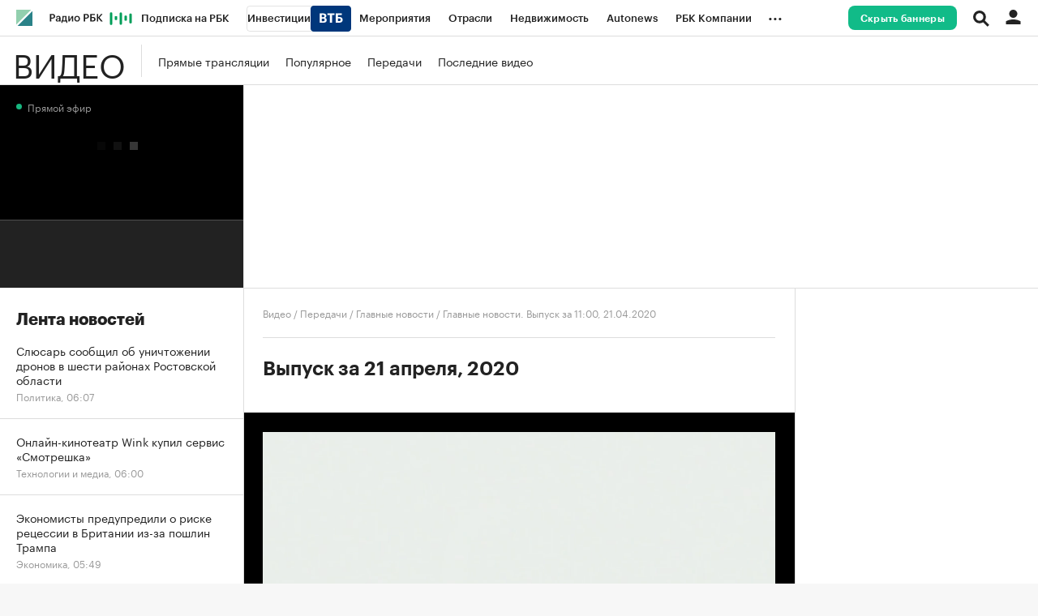

--- FILE ---
content_type: text/css
request_url: https://s.rbk.ru/v5_tv_static/rbctv-5.0.51/styles/build/_main.css
body_size: 10421
content:
@charset "utf-8";.g-page-header{margin:0 -24px;padding:24px}.g-page-title{font:normal 40px/44px GraphikCy-Semibold,'Helvetica CY',Arial,sans-serif;letter-spacing:-.4px;padding-top:32px}.g-page-description{font:normal 15px/24px GraphikCy,'Helvetica CY',Arial,sans-serif;margin-top:12px}.g-page-count{font:normal 13px/16px GraphikCy,'Helvetica CY',Arial,sans-serif;margin-top:16px;color:#999}.g-padding-top-20{padding-top:20px}.g-padding-top-24{padding-top:24px}.g-padding-bottom-30{padding-bottom:30px}@media (max-width:980px){.g-body-bottom-padding:has(.bottom-menu){padding-bottom:60px}}@media (max-width:652px){.g-page-header{margin:0 -20px;padding:20px}.g-page-title{font-size:30px;line-height:32px;letter-spacing:-.3px;padding-top:20px}.g-page-description{margin-top:8px}.g-page-count{margin-top:12px}}.l-window{max-width:1440px}.l-base-tv__gutter{padding:0 24px}@media (max-width:652px){.l-base-tv__gutter{padding:0 20px}}.search_archive__item{display:flex;flex-direction:row;margin:-8px}.search_archive__item__cell{width:33.33%;height:100%;padding:8px}.search_archive__item .m-archive-authors{font-size:11px;margin-top:10px;line-height:12px;display:block;color:#222}.search_archive__item .m-archive-bottom{position:absolute;bottom:0;left:0;display:block}.search_archive__item .m-archive-time{font-family:GraphikCy,'Helvetica CY',Arial,sans-serif;color:#999!important;display:block}.search_archive__item__link{display:inline-block;vertical-align:top;width:100%;height:100%;overflow:hidden;position:relative;color:#222;padding-bottom:30px}.search_archive__item__link:hover{color:#1b8}.search_archive__item__text{position:relative;display:block;white-space:normal;padding:20px 0}.search_archive__item__description{display:block}.search_archive__item__title{font-family:GraphikCy-Semibold,'Helvetica CY',Arial,sans-serif;font-size:15px}.search_archive__item__subtitle{display:block;margin-top:5px;font-size:12px;line-height:16px;color:#999}.search_archive__item__guests,.search_archive__item__persons{font-size:11px;margin-top:10px;line-height:12px;display:block;color:#222}.search_archive__item__guests strong,.search_archive__item__persons strong{font-family:GraphikCy-Semibold,'Helvetica CY',Arial,sans-serif;font-weight:400}.search_archive__item__persons{margin-top:20px}.search_archive__item__image-block{overflow:hidden;display:block;position:relative;height:125px}.search_archive__item__image{display:block;position:absolute;top:0;left:50%;width:275px;margin-left:-137px}.search_archive__item__bottom{position:absolute;bottom:0;left:0;display:block}.search_archive__item__time{font-family:GraphikCy,'Helvetica CY',Arial,sans-serif;color:#999!important;display:block}.search_archive__item_big{position:relative;color:#222;padding:10px 30px 30px 30px;overflow:hidden}.search_archive__item_big:after,.search_archive__item_big:before{content:" ";display:table}.search_archive__item_big:after{clear:both}.search_archive__item_big .g-play:after{top:77%;left:20%}.search_archive__item_big__text{color:#222;display:block;overflow:hidden;height:200px}.search_archive__item_big__text:hover{color:#1b8}.search_archive__item_big__link{color:#222;text-decoration:none;position:relative;display:block;height:100%;overflow:hidden}.search_archive__item_big__link:hover .annunciation_big__text{color:#1b8}.search_archive__item_big__image-block{position:relative;display:block;height:200px;width:325px;overflow:hidden;float:left;margin-right:50px}.search_archive__item_big__image{display:block;max-height:100%}.search_archive__item_big__description{display:block;max-height:194px;margin-top:-3px;font-family:GraphikCy,'Helvetica CY',Arial,sans-serif;overflow:hidden}.search_archive__item_big__title{margin-bottom:5px;display:block;font-family:GraphikCy-Semibold,'Helvetica CY',Arial,sans-serif;font-size:22px;line-height:25px}.search_archive__item_big__guests,.search_archive__item_big__persons{font-size:11px;margin-top:10px;line-height:12px;display:block;color:#222}.search_archive__item_big__guests strong,.search_archive__item_big__persons strong{font-family:GraphikCy-Semibold,'Helvetica CY',Arial,sans-serif;font-weight:400}.search_archive__item_big__persons{margin-top:20px}.search_archive__item_big__subtitle{display:block;font-size:14px;line-height:17px;color:#999}.search_archive__item_big__bottom{position:absolute;bottom:0;left:0;display:block}.search_archive__item_big__time{font-family:GraphikCy,'Helvetica CY',Arial,sans-serif;color:#999!important;display:block}@media (max-width:640px){.search_archive__item{flex-direction:column}.search_archive__item__cell{width:100%;padding:24px 8px;border-top:1px solid #ddd}.search_archive__item__cell:first-child{border-top:none;padding-top:8px}.search_archive__item__link{display:flex;flex-direction:row}.search_archive__item__image-block{flex-shrink:0;width:165px;height:75px;margin-right:15px}.search_archive__item__image{width:100%;left:0;margin-left:0}.search_archive__item__text{padding:0}}.all-programs{margin-top:10px}.all-programs .l-col-33p__inner{padding-right:20px}.all-programs__header{display:block;padding:15px 30px}.all-programs__header:after,.all-programs__header:before{content:" ";display:table}.all-programs__header:after{clear:both}.all-programs__header__title{color:#222;float:left;font-family:GraphikCy,'Helvetica CY',Arial,sans-serif;font-size:13px;line-height:21px;text-transform:uppercase;font-weight:700;letter-spacing:1.2px}.all-programs__header__subtitle{color:#222;float:left;font-family:GraphikCy,'Helvetica CY',Arial,sans-serif;font-size:13px;line-height:21px}a.all-programs__header__title:hover{color:#1b8}.all-programs__header__tab-link{color:#222;font-size:12px;line-height:18px;margin-top:3px;font-family:GraphikCy-Semibold,'Helvetica CY',Arial,sans-serif}.all-programs__header__tab-link.active{background:#dbdbdb}a.all-programs__header__tab-link:hover{color:#1b8}.all-programs__header__all{float:right;font-family:GraphikCy,'Helvetica CY',Arial,sans-serif;color:#999;font-size:12px;line-height:18px;margin-top:2px}.all-programs__header__all:hover{color:#1b8}.all-programs__content{width:100%;padding:10px 30px 30px 30px}.all-programs__item{font-size:0}.all-programs__letter,.all-programs__title{display:inline-block;vertical-align:top;font-size:15px;line-height:26px}.all-programs__letter{width:13%}.all-programs__letter__inner{display:block;padding-right:10px;font-family:GraphikCy-Semibold,'Helvetica CY',Arial,sans-serif;text-transform:uppercase}.all-programs__title{width:87%}.all-programs__title__inner{display:block}.all-programs__title__inner:hover{color:#1b8}.annunciation_no-border{border:none}.annunciation .l-col-33p{float:none;margin-bottom:30px}.annunciation__header{display:block;padding:15px 30px}.annunciation__header:after,.annunciation__header:before{content:" ";display:table}.annunciation__header:after{clear:both}.annunciation__header:after,.annunciation__header:before{content:" ";display:table}.annunciation__header:after{clear:both}.annunciation__header__title{color:#222;float:left;font-family:GraphikCy,'Helvetica CY',Arial,sans-serif;font-size:13px;line-height:21px;text-transform:uppercase;font-weight:700;letter-spacing:1.2px}.annunciation__header__subtitle{color:#222;float:left;font-family:GraphikCy,'Helvetica CY',Arial,sans-serif;font-size:13px;line-height:21px}a.annunciation__header__title:hover{color:#1b8}.annunciation__header__tab-link{color:#222;font-size:12px;line-height:18px;margin-top:3px;font-family:GraphikCy-Semibold,'Helvetica CY',Arial,sans-serif}.annunciation__header__tab-link.active{background:#dbdbdb}a.annunciation__header__tab-link:hover{color:#1b8}.annunciation__header__all{float:right;font-family:GraphikCy,'Helvetica CY',Arial,sans-serif;color:#999;font-size:12px;line-height:18px;margin-top:2px}.annunciation__header__all:hover{color:#1b8}.annunciation__header__link{float:right;font-size:12px;line-height:15px;color:#222}.annunciation__header__link:hover{color:#1b8}.annunciation__inner{overflow:hidden;position:relative}.annunciation__list{position:relative}.annunciation__list-wrap{display:table;table-layout:fixed;position:relative!important;left:0;top:0;height:100%;overflow:hidden;width:100%;margin-bottom:20px}.annunciation__list__link{display:table-cell;vertical-align:top;width:230px;height:100%;overflow:hidden;color:#222;position:relative}.annunciation__list__link__inner{display:block;height:calc(100% - 15px);margin-bottom:15px;padding-left:30px}.annunciation__list__link:hover{color:#1b8}.annunciation__list__text{position:relative;display:table;table-layout:fixed;height:calc(100% - 125px);white-space:normal;padding:20px 0 0}.annunciation__list__views{position:absolute;bottom:-15px;left:0;display:block;font-size:13px;line-height:12px;font-family:GraphikCy,'Helvetica CY',Arial,sans-serif;color:#999}.annunciation__list__number{display:table-cell;padding-right:10px;font-size:15px;line-height:1.2;font-family:GraphikCy-Semibold,'Helvetica CY',Arial,sans-serif;color:#1b8}.annunciation__list__description{display:table-cell;position:relative}.annunciation__list__rubric{font-family:GraphikCy-Semibold,'Helvetica CY',Arial,sans-serif;font-size:15px;line-height:1.2;color:#1b8}.annunciation__list__title{font-size:15px;line-height:1.2;font-family:GraphikCy-Semibold,'Helvetica CY',Arial,sans-serif}.annunciation__list__subtitle{display:block;margin-top:5px;color:#999;font-size:12px;line-height:1.25}.annunciation__list__image-block{overflow:hidden;display:block;position:relative;height:125px}.annunciation__list__image{display:block;position:absolute;top:0;left:50%;width:275px;margin-left:-137px}.annunciation__delta{font-size:7px}.arrows__small .arrows__left{width:33px;height:33px;position:absolute;top:16%;right:0;border:solid 1px #ebe9e9;margin-top:-32px;background:#fff url(//s.rbk.ru/v5_tv_static/rbctv-5.0.51/styles/blocks/arrows/images/left-arrow-normal.svg) no-repeat center center;background-size:8px 14px;cursor:pointer;z-index:10;display:none}.arrows__small .arrows__left:hover{background:#fff url(//s.rbk.ru/v5_tv_static/rbctv-5.0.51/styles/blocks/arrows/images/left-arrow-hover.svg) no-repeat center center;background-size:8px 14px}.arrows__small .arrows__left.disable{background:#fff url(//s.rbk.ru/v5_tv_static/rbctv-5.0.51/styles/blocks/arrows/images/left-arrow-not-active.svg) no-repeat center center;background-size:8px 14px}.arrows__small .arrows__left.disable:hover{background:#fff url(//s.rbk.ru/v5_tv_static/rbctv-5.0.51/styles/blocks/arrows/images/left-arrow-not-active.svg) no-repeat center center;background-size:8px 14px}.arrows__small .arrows__right{width:33px;height:33px;position:absolute;top:16%;right:0;border:solid 1px #ebe9e9;background:#fff url(//s.rbk.ru/v5_tv_static/rbctv-5.0.51/styles/blocks/arrows/images/right-arrow-normal.svg) no-repeat center center;background-size:8px 14px;cursor:pointer;z-index:10;display:none}.arrows__small .arrows__right:hover{background:#fff url(//s.rbk.ru/v5_tv_static/rbctv-5.0.51/styles/blocks/arrows/images/right-arrow-hover.svg) no-repeat center center;background-size:8px 14px}.arrows__small .arrows__right.disable{background:#fff url(//s.rbk.ru/v5_tv_static/rbctv-5.0.51/styles/blocks/arrows/images/right-arrow-not-active.svg) no-repeat center center;background-size:8px 14px}.arrows__small .arrows__right.disable:hover{background:#fff url(//s.rbk.ru/v5_tv_static/rbctv-5.0.51/styles/blocks/arrows/images/right-arrow-not-active.svg) no-repeat center center;background-size:8px 14px}.ask-presenter{font-family:GraphikCy,'Helvetica CY',Arial,sans-serif;font-size:0}.ask-presenter__wrap{padding:40px 245px 60px 245px}.ask-presenter__title{padding:20px 30px 25px 30px;display:block;width:100%;font-weight:700;font-size:16px;line-height:19px;text-align:left}.ask-presenter__list{padding:0 30px 0 30px}.ask-presenter__item{position:relative;padding-right:170px;margin-bottom:20px}.ask-presenter__label{display:block;padding-top:10px;margin-bottom:7px;font-family:GraphikCy,'Helvetica CY',Arial,sans-serif;font-weight:700;font-size:11px;line-height:1}.ask-presenter__text{width:100%;padding:14px 20px;font-family:GraphikCy,'Helvetica CY',Arial,sans-serif;font-size:14px;border:1px solid #ddd;line-height:1.3;outline:0;color:#222}.ask-presenter__text:active,.ask-presenter__text:focus{outline:0}.ask-presenter__message{position:relative;border:1px solid #ddd;height:105px;background:#fff;margin-bottom:20px}.ask-presenter__message-text{height:100%;width:100%;margin:0;padding:14px 19px;font-family:GraphikCy,'Helvetica CY',Arial,sans-serif;font-size:13px;line-height:16px;outline:0;background:0 0;border:none}.ask-presenter__message-text:active,.ask-presenter__message-text:focus{outline:0}.ask-presenter__submit{margin-top:10px;padding:0 30px 0 30px}.ask-presenter__button{width:300px;padding:17px;margin-right:27px;font-size:13px;border:1px solid #ddd;background:0 0;text-align:center;cursor:pointer}.ask-presenter__button:hover{color:#1b8;border:1px solid #1b8}.ask-presenter__done{display:none;height:570px}.ask-presenter__done__wrap{display:inline-block;vertical-align:middle;padding:60px 245px;font-size:0}.ask-presenter__done__wrap-invisible{display:inline-block;vertical-align:middle;width:0;height:100%}.ask-presenter__done__error,.ask-presenter__done__success{display:block;width:100%;font-weight:700;font-size:16px;line-height:19px;text-align:center}.ask-presenter__captcha{display:inline-block;position:absolute;top:30px;right:0;height:44px;cursor:pointer}.ask-presenter__captcha img{max-height:100%}.ask-presenter__captcha__error{display:block;position:absolute;left:1px;right:0;font-size:11px;line-height:1.2;padding:6px 1px;color:#ff524e;bottom:-33%}.ask-presenter #captcha_text-error,.ask-presenter #email-error,.ask-presenter #first_name-error,.ask-presenter #message-error{display:block;position:absolute;left:1px;right:0;font-size:11px;line-height:1.2;padding:6px 1px;color:#ff524e}.ask-presenter #message-error{bottom:-25%}.banner__skyscraper{left:1440px}.bottom-menu{display:none}.bottom-menu .l-window{background-color:transparent}@media (max-width:940px){.bottom-menu{display:block;height:60px;position:fixed;bottom:0;left:0;right:0;z-index:121;background:#fff;box-shadow:0 2px 8px rgba(0,0,0,.05),0 4px 40px rgba(0,0,0,.02),0 4px 24px rgba(0,0,0,.04);border-radius:16px 16px 0 0}.bottom-menu__nav{max-width:940px;min-width:320px;height:100%;display:flex;flex-flow:row nowrap;align-items:center;justify-content:space-around;margin:0 auto;padding:0 20px}.bottom-menu__nav__link{height:100%;display:flex;flex-direction:column;justify-content:flex-end;align-items:center;position:relative;font-size:10px;line-height:12px;padding-bottom:10px;background-repeat:no-repeat;background-position:center 10px;background-size:24px}.bottom-menu__nav__link_home{background-image:url(//s.rbk.ru/v5_tv_static/rbctv-5.0.51/styles/blocks/bottom-menu/images/icon-home.svg)}.bottom-menu__nav__link_home.active{background-image:url(//s.rbk.ru/v5_tv_static/rbctv-5.0.51/styles/blocks/bottom-menu/images/icon-home-active.svg)}.bottom-menu__nav__link_social{background-image:url(//s.rbk.ru/v5_tv_static/rbctv-5.0.51/styles/blocks/bottom-menu/images/icon-social.svg)}.bottom-menu__nav__link_share{background-image:url(//s.rbk.ru/v5_tv_static/rbctv-5.0.51/styles/blocks/bottom-menu/images/icon-share.svg)}.bottom-menu__nav__link_news{background-image:url(//s.rbk.ru/v5_tv_static/rbctv-5.0.51/styles/blocks/bottom-menu/images/icon-list.svg)}.bottom-menu__nav__link_news.active{background-image:url(//s.rbk.ru/v5_tv_static/rbctv-5.0.51/styles/blocks/bottom-menu/images/icon-list-active.svg)}}.breadcrumbs{padding:0}.breadcrumbs__item,.breadcrumbs__link{color:#999}div.datepicker{position:absolute;font-family:Arial,Helvetica,sans-serif;font-size:12px;width:196px;height:147px;cursor:default;top:0;left:0;display:none;z-index:10}.datepickerContainer{background:#121212;position:absolute;top:10px;left:10px}.datepickerBorderT{position:absolute;left:10px;top:0;right:10px;height:10px}.datepickerBorderB{position:absolute;left:10px;bottom:0;right:10px;height:10px}.datepickerBorderL{position:absolute;left:0;bottom:10px;top:10px;width:10px}.datepickerBorderR{position:absolute;right:0;bottom:10px;top:10px;width:10px}.datepickerBorderTL{position:absolute;top:0;left:0;width:10px;height:10px}.datepickerBorderTR{position:absolute;top:0;right:0;width:10px;height:10px}.datepickerBorderBL{position:absolute;bottom:0;left:0;width:10px;height:10px}.datepickerBorderBR{position:absolute;bottom:0;right:0;width:10px;height:10px}.datepickerHidden{display:none}div.datepicker table{border-collapse:collapse}div.datepicker a{color:#eee;text-decoration:none;cursor:default;outline:0}div.datepicker table td{text-align:right;padding:0;margin:0}div.datepicker th{text-align:center;color:#999;font-weight:400}div.datepicker tbody th{text-align:left}div.datepicker tbody a{display:block}.datepickerDays a{width:20px;line-height:16px;height:16px;padding-right:2px}.datepickerMonths a,.datepickerYears a{width:44px;line-height:36px;height:36px;text-align:center}td.datepickerNotInMonth a{color:#666}tbody.datepickerDays td.datepickerSelected{background:#136a9f}tbody.datepickerDays td.datepickerNotInMonth.datepickerSelected{background:#17384d}tbody.datepickerMonths td.datepickerSelected,tbody.datepickerYears td.datepickerSelected{background:#17384d}div.datepicker tbody th{text-align:left}.datepickerSpace div{width:20px}.datepickerGoNext a,.datepickerGoPrev a,.datepickerMonth a{text-align:center;height:20px;line-height:20px}.datepickerGoNext a{float:right;width:20px}.datepickerGoPrev a{float:left;width:20px}table.datepickerViewDays tbody.datepickerMonths,table.datepickerViewDays tbody.datepickerYears{display:none}table.datepickerViewMonths tbody.datepickerDays,table.datepickerViewMonths tbody.datepickerYears,table.datepickerViewMonths tr.datepickerDoW{display:none}table.datepickerViewYears tbody.datepickerDays,table.datepickerViewYears tbody.datepickerMonths,table.datepickerViewYears tr.datepickerDoW{display:none}td.datepickerDisabled a,td.datepickerDisabled.datepickerNotInMonth a{color:#333}td.datepickerSpecial a{background:#700}td.datepickerSpecial.datepickerSelected a{background:#a00}@media (hover:hover) and (pointer:fine){div.datepicker a:hover{color:#88c5eb}div.datepicker td.datepickerNotInMonth a:hover{color:#999}td.datepickerDisabled a:hover{color:#333}}.filter{position:relative;font-size:13px;background:#fff;white-space:normal;padding:15px 20px;vertical-align:middle;border:1px solid #ddd;cursor:pointer}.filter__main{position:relative;width:100%}.filter__point{display:block;font-size:14px;line-height:19px;padding-right:10px}.filter__point:after{content:'';display:block;position:absolute;top:36%;right:-3px;width:8px;height:5px;background:url(//s.rbk.ru/v5_tv_static/rbctv-5.0.51/styles/blocks/filter/images/arrow-menu.svg) no-repeat 0 0;background-size:8px 5px}.filter__list{box-shadow:0 5px 29px 0 rgba(0,0,0,.3);display:none;position:absolute;top:0;left:0;right:0;background:#fff;z-index:1000}.filter__list:after,.filter__list:before{content:" ";display:table}.filter__list:after{clear:both}.filter__list__inner{position:relative;width:100%;height:300px;overflow:hidden}.filter__list__inner>div{overflow-x:hidden}.filter__text{display:block;font-size:14px;line-height:16px;color:#222}.filter__description{display:block;margin-top:3px;font-size:11px;line-height:12px;color:#999}.filter__item{padding:15px 20px;font-size:0;border-bottom:1px solid #ddd}.filter__item:hover{color:#1b8;cursor:pointer}.filter__item:hover .annunciation_broadcast__select__text{color:#1b8}.filter__item:hover .filter__text{color:#1b8}.filter__item.active{background:#1b8;border-bottom:1px solid #1b8}.filter__item.active .filter__description,.filter__item.active .filter__text{color:#fff}.filter__item.active:hover{cursor:default}.filter__item.active:hover .filter__description,.filter__item.active:hover .filter__text{color:#fff}.filter__item.disabled{cursor:default}.filter__item.disabled .filter__text{color:#aaa}.filter__search__text{display:block;position:relative;padding:15px 20px 12px 20px;border-bottom:1px solid #ddd}.filter__search__text:after{content:'';position:absolute;display:block;background:url(//s.rbk.ru/v5_tv_static/rbctv-5.0.51/styles/blocks/filter/images/loupe-grey.svg) no-repeat 0 0;width:16px;height:16px;left:20px;top:50%;margin-top:-8px;background-size:16px 16px}.filter__search__input{line-height:19px;border:none;font-family:GraphikCy,'Helvetica CY',Arial,sans-serif;font-size:13px;padding:0 0 0 25px;height:100%;width:100%;border-radius:0}.filter__search__input::-webkit-input-placeholder{color:#979797}.filter__search__input::-moz-placeholder{color:#979797;opacity:1;-moz-opacity:1;line-height:19px}.filter__search__input:-ms-input-placeholder{color:#979797}.filter__search__input:active,.filter__search__input:focus{outline:0}.filter__search__input-wrap{display:block}.filter__date{box-shadow:0 5px 29px 0 rgba(0,0,0,.3);position:absolute;top:0;right:0;display:none;width:730px;background-color:#fff;z-index:200}.filter__date__top{position:absolute;top:0;left:0;height:50px;z-index:550;border-bottom:1px solid #ddd;width:100%;cursor:auto}.filter__date__next-month,.filter__date__prev-month{position:absolute;left:0;height:50px;border-right:1px solid #ddd;width:50px}.filter__date__next-month:after,.filter__date__prev-month:after{content:'';display:block;position:absolute;left:50%;top:50%;margin:-9px 0 0 -5px;background:url(//s.rbk.ru/v5_tv_static/rbctv-5.0.51/styles/blocks/filter/images/left-arrow-normal.svg) no-repeat 0 0;width:10px;height:19px;background-size:10px 19px}.filter__date__next-month:hover:after,.filter__date__prev-month:hover:after{background:url(//s.rbk.ru/v5_tv_static/rbctv-5.0.51/styles/blocks/filter/images/left-arrow-hover.svg) no-repeat 0 0;background-size:10px 19px}.filter__date__next-month{left:auto;right:0;border-right:0;border-left:1px solid #ddd}.filter__date__next-month:after{background:url(//s.rbk.ru/v5_tv_static/rbctv-5.0.51/styles/blocks/filter/images/right-arrow-normal.svg) no-repeat 0 0;background-size:10px 19px}.filter__date__next-month:hover:after{background:url(//s.rbk.ru/v5_tv_static/rbctv-5.0.51/styles/blocks/filter/images/right-arrow-hover.svg) no-repeat 0 0;background-size:10px 19px}.filter__date__bottom:after,.filter__date__bottom:before{content:" ";display:table}.filter__date__bottom:after{clear:both}.filter__date__period{width:20%;float:left;height:50px;line-height:50px;font-size:14px;text-align:center;color:#222;border:1px solid #ddd;border-bottom-color:#fff;border-right-color:#fff}.filter__date__period:hover{border:1px solid #1b8;color:#1b8}.filter__date__period.active{background-color:#1b8;border:1px solid #1b8;color:#fff}.filter__calendar{margin-bottom:10px}.filter__calendar div.datepicker{width:auto;height:auto}.filter__calendar div.datepicker table{margin:0 auto}.filter__calendar .datepickerContainer{position:relative;left:0;top:0}.filter__calendar .datepickerDays a,.filter__calendar .datepickerMonths a,.filter__calendar .datepickerYears a{width:40px;line-height:40px;height:40px;text-align:center;font-size:18px;padding-right:0;border:1px solid #fff}.filter__calendar .datepickerMonths a,.filter__calendar .datepickerYears a{font-size:14px}.filter__calendar div.datepicker tbody.datepickerDays td.datepickerDisabled a,.filter__calendar div.datepicker tbody.datepickerDays td.datepickerLock a{opacity:.3;color:#222;cursor:default}.filter__calendar div.datepicker a{color:#222}.filter__calendar div.datepicker .datepickerDays a{font-family:GraphikCy,'Helvetica CY',Arial,sans-serif}.filter__calendar .datepickerContainer{background:#fff}.filter__calendar div.datepicker .datepickerSaturday a,.filter__calendar div.datepicker .datepickerSunday a{color:#999}.filter__calendar tbody.datepickerDays td.datepickerSelected{background:#eee}.filter__calendar tbody.datepickerDays td.datepickerSelectedDark{background:#ddd}.filter__calendar tbody.datepickerDays td.datepickerSelected.datepickerNotInMonth{background:#fff}.filter__calendar tbody.datepickerDays td.datepickerSelected a{border:1px solid #ddd}.filter__calendar .datepickerNotInMonth a{display:none}.filter__calendar .datepickerDoW{display:none}.filter__calendar .datepickerSpace{width:30px}.filter__calendar .datepickerMonth a{height:50px;line-height:48px;padding:2px 40px 0 0}.filter__calendar .datepickerGoNext a,.filter__calendar .datepickerGoPrev a{display:none}.filter__calendar .datepickerGoNext{display:none}.filter__calendar div.datepicker tbody th.datepickerMonth a{font-size:20px;font-family:GraphikCy-Semibold,'Helvetica CY',Arial,sans-serif}.filter__calendar div.datepicker tbody th.datepickerMonth{padding-bottom:10px}.filter.active .filter__date,.filter.active .filter__list{display:block}.filter.disabled{cursor:auto}.filter.disabled .filter__date,.filter.disabled .filter__list{display:none!important}.filter.disabled .filter__point{color:#aaa}.header{z-index:21}.header__menu{height:60px;display:flex;align-items:center;padding-left:20px}.header__menu__list{display:flex;flex-direction:row;flex-wrap:nowrap;justify-content:flex-start}.header__menu__link{display:block;font:normal 14px/24px GraphikCy,'Helvetica CY',Arial,sans-serif;color:#222;margin-right:20px;position:relative;white-space:nowrap}@media (hover:hover) and (pointer:fine){.header__menu__link:not(.active):hover{transition:opacity 150ms ease;opacity:.7}}@media (max-width:640px){.header{display:none}}.indicators__wrap{padding:25px 20px 18px;border-bottom:1px solid #ddd;overflow:hidden}.indicators__item{display:table;width:100%;padding:5px 0;font-size:12px;line-height:13px}.indicators__td{display:table-cell}.indicators__subname{overflow:hidden;text-overflow:ellipsis;white-space:nowrap;width:18%;font-family:GraphikCy-Medium,'Helvetica CY',Arial,sans-serif}.indicators__name{overflow:hidden;text-overflow:ellipsis;white-space:nowrap;width:14%}.indicators__name_double{width:32%;padding-right:2px;font-family:GraphikCy-Medium,'Helvetica CY',Arial,sans-serif}.indicators__date{width:14%;color:#999;text-align:right}.indicators__sum{overflow:hidden;text-overflow:ellipsis;white-space:nowrap;width:27%;font-family:GraphikCy-Medium,'Helvetica CY',Arial,sans-serif;text-align:right}.indicators__change{overflow:hidden;text-overflow:ellipsis;white-space:nowrap;width:27%;font-family:GraphikCy-Medium,'Helvetica CY',Arial,sans-serif;text-align:right}.indicators__change_grow{color:#1b8}.indicators__change_fall{color:#f44}.indicators__change_zero{color:#999}.indicators__border{margin:11px 0 13px;border-bottom:1px solid #ddd}@media (hover:hover) and (pointer:fine){.indicators__item:hover{opacity:.7}}.item_popular-promo-block{margin:0 -24px;padding:0 24px;overflow:hidden}.item__image{position:relative;display:block;margin-bottom:8px}.item__image__image{display:block;max-width:100%;overflow:hidden;border-radius:4px}.item__image__lable{position:absolute;display:block;bottom:8px;right:8px;font:normal 10px/12px GraphikCy,'Helvetica CY',Arial,sans-serif;color:#fff;white-space:nowrap;background:rgba(34,34,34,.8);backdrop-filter:blur(8px);border-radius:4px;padding:4px 6px}.item__image__lable__icon{display:inline-block;width:12px;height:12px;vertical-align:top;background:url(//s.rbk.ru/v5_tv_static/rbctv-5.0.51/styles/images/play.svg) no-repeat 0 0;background-size:12px 12px;margin-right:2px}.item__image__lable__icon-live{width:8px;height:8px;background:#00aa70;border-radius:50%;margin-right:4px}.item__info{font:normal 13px/16px GraphikCy,'Helvetica CY',Arial,sans-serif;display:block;margin-top:4px}.item__info__category-wrap,.item__info__date{display:inline-block;vertical-align:top;color:#999}.item__info__dot{width:6px;font-size:13px;line-height:16px;color:#999}.item__info__category{color:#999;white-space:normal}.item__info__category-wrap{white-space:nowrap}.item__title{font:normal 14px/18px GraphikCy-Medium,'Helvetica CY',Arial,sans-serif;display:block}.item-list_padding{padding:0 24px}@media (hover:hover) and (pointer:fine){.item__info__category:hover,.item__title:hover{transition:opacity 150ms ease;opacity:.7}}@media (max-width:940px){.item-list_padding{padding:0 20px}}@media (min-width:653px){.item-list .item{margin-bottom:24px}}@media (max-width:652px){.item{padding-bottom:8px}.item_border{padding-bottom:16px}.item__image{margin-bottom:12px}.item__info{margin-top:8px}.item-list .item{padding-bottom:26px}}.main-block__block{user-select:none}.main-block__slider{position:relative}.main-block__slider .swiper-wrapper{display:flex}.main-block__slider_small .main-block__arrow{top:32px}.main-block__slider:hover .main-block__arrow{display:flex}.main-block__arrow{position:absolute;top:60px;display:none;width:40px;height:40px;background-color:#fff;box-shadow:0 4px 8px rgba(0,0,0,.08);border-radius:50%;justify-content:center;align-items:center;cursor:pointer}.main-block__arrow_prev{left:25px;transform:scale(-1,1)}.main-block__arrow_next{right:25px}.main-block__arrow_disabled{visibility:hidden}@media (max-width:640px){.main-block__slider_small .main-block__arrow{top:23px}.main-block__arrow{top:65px}}.page-header{position:relative;font-family:GraphikCy,'Helvetica CY',Arial,sans-serif;padding-left:24px;padding-right:24px;background-color:#fff}.page-header:after,.page-header:before{content:" ";display:table}.page-header:after{clear:both}.page-header__title{display:inline-block;vertical-align:top}.page-header__filter{position:relative;float:right;margin-left:15px;width:195px}.page-header__filter .filter__point{max-width:150px;overflow:hidden;white-space:nowrap;text-overflow:ellipsis}.preloader{position:relative;width:180px;height:22px;margin:20px auto}.preloader__fallback{display:none;text-align:center;font-size:11px;color:#5d5d5d;line-height:22px}.preloader__item{position:absolute;top:0;background-color:#00a786;width:22px;height:22px;animation-name:bounce_preloader;animation-duration:2.67s;animation-iteration-count:infinite;animation-direction:normal;transform:scale(.3);border-radius:14px}.preloader__item-1{left:0;animation-delay:70ms}.preloader__item-2{left:22px;animation-delay:.33s}.preloader__item-3{left:45px;animation-delay:.6s}.preloader__item-4{left:67px;animation-delay:.87s}.preloader__item-5{left:90px;animation-delay:1.13s}.preloader__item-6{left:112px;animation-delay:1.4s}.preloader__item-7{left:135px;animation-delay:1.67s}.preloader__item-8{left:157px;animation-delay:1.93s}@keyframes bounce_preloader{0%{transform:scale(1);background-color:#00a786}100%{transform:scale(.3);background-color:#f9f8f8}}.ptabs{margin-top:24px}.ptabs__inner{position:relative;height:100%}.ptabs__scroll{position:relative;overflow-y:hidden;overflow-x:auto;font-size:0;height:100%;-ms-overflow-style:none}.ptabs__scroll::-webkit-scrollbar{display:none}.ptabs__scroll-inner{display:inline-block;vertical-align:top;white-space:nowrap;min-width:100%;height:100%;font-size:0}.ptabs__scroll-inner:after{display:block;border-bottom:1px solid #eaeaea;content:''}.ptabs__list{margin-right:-16px}.ptabs__item{position:relative;display:inline-block;vertical-align:top;white-space:nowrap;margin:0 16px 0 0;font-size:15px;line-height:1.33333333}.ptabs__item.active .ptabs__link{border-bottom-color:#08a06a;cursor:default}.ptabs__link{display:block;margin:0 0 -1px;padding:0 0 14px;color:#767676;border-bottom:2px solid transparent}.ptabs__panes{position:relative;margin-top:36px}.ptabs__pane{position:absolute;top:-99999px}.ptabs__pane.active{position:relative;top:0}.ptabs_dark .ptabs__scroll-inner:after{border-bottom-color:rgba(255,255,255,.25)}.ptabs_dark .ptabs__item.active .ptabs__link{color:#fff}.ptabs_dark .ptabs__link{color:rgba(255,255,255,.45)}@media (hover:hover) and (pointer:fine){.ptabs__item:not(.active) .ptabs__link:hover{color:#444}.ptabs_dark .ptabs__item:not(.active) .ptabs__link:hover{color:rgba(255,255,255,.8)}}@media (max-width:640px){.ptabs{margin-top:20px}.ptabs__panes{margin-top:28px}}.search__wrap{padding:12px 20px;border-radius:8px;background-color:#f5f5f5}.search__form{display:flex;justify-content:space-between;align-items:center}.search__input{height:100%;width:100%;padding:0;font-family:GraphikCy,'Helvetica CY',Arial,sans-serif;line-height:1;border:none;border-radius:0;background:#fff;-webkit-appearance:none;-moz-appearance:none;appearance:none;outline:0;color:#222;height:auto;font-size:14px;line-height:24px!important;background-color:transparent}.search__input:active,.search__input:focus{outline:0}.search__input:-webkit-autofill,.search__input:-webkit-autofill:focus,.search__input:-webkit-autofill:hover{-webkit-text-fill-color:#222;-webkit-box-shadow:inset 0 0 0 9999px #fff!important}.search__input::-webkit-input-placeholder{color:#999}.search__input::-moz-placeholder{color:#999;opacity:1;-moz-opacity:1;line-height:14px}.search__input:-ms-input-placeholder{color:#999}.search__button{padding:0;font-family:GraphikCy,'Helvetica CY',Arial,sans-serif;border:none;border-radius:0;background:0 0;outline:0;-webkit-appearance:none;-moz-appearance:none;appearance:none;cursor:pointer;float:right;width:14px;height:14px;margin:4px 0 0 25px;background:url(//s.rbk.ru/v5_tv_static/rbctv-5.0.51/styles/blocks/search/images/loupe.svg) no-repeat;background-size:14px 14px;font-size:0;z-index:2}.search__button::-moz-focus-inner{border:0}.simple-slider{display:flex;padding:24px 0}.simple-slider .swiper-wrapper{display:flex}.simple-slider__item{display:flex;flex-direction:column;width:308px}.simple-slider__image{width:100%;height:172px;object-fit:cover}.simple-slider__image-wrap{position:relative;border-radius:4px;overflow:hidden;display:flex;margin-bottom:12px}.simple-slider__image__lable{position:absolute;display:block;bottom:8px;right:8px;font:normal 10px/12px GraphikCy,'Helvetica CY',Arial,sans-serif;color:#fff;white-space:nowrap;background:rgba(34,34,34,.8);backdrop-filter:blur(8px);border-radius:4px;padding:4px 6px}.simple-slider__image__lable__icon{display:inline-block;width:12px;height:12px;vertical-align:top;background:url(//s.rbk.ru/v5_tv_static/rbctv-5.0.51/styles/images/play.svg) no-repeat 0 0;background-size:12px 12px;margin-right:2px}.simple-slider__image__lable__icon-live{width:8px;height:8px;background:#00aa70;border-radius:50%;margin-right:4px}.simple-slider__title{font:normal 14px/18px GraphikCy-Medium,'Helvetica CY',Arial,sans-serif;margin-bottom:4px}.simple-slider__category{font-size:13px;line-height:16px;color:#999}@media (max-width:640px){.simple-slider__title{font-family:GraphikCy,'Helvetica CY',Arial,sans-serif}.simple-slider__category{font-size:12px}}.television__video{position:relative;z-index:2;background:#353535;cursor:pointer}.television__bg{width:100%;height:100%}.television__bg.active{display:none}.television__bg__img{width:100%;height:100%}.television__bg__title{position:absolute;top:20px;left:20px;color:#fff}.television__bg__fade{width:100%;height:100%;position:absolute;top:0;left:0;background:rgba(34,34,34,.5)}.television__menu{position:relative}.television__menu__table{display:table;position:relative;width:100%;font-size:0}.television__menu__row{display:table-row}.television__menu__link{display:table-cell;vertical-align:top;width:20%;height:90px;padding:15px 30px 13px;background:#fafafa;color:#222}.television__menu__link.active{background:#cff0e2}.television__menu__subtitle{display:block;min-height:15px;margin-bottom:2px;font-family:GraphikCy-Semibold,'Helvetica CY',Arial,sans-serif;font-size:12px;line-height:14px}.television__menu__title{font-size:14px;line-height:16px;padding-right:4px}.television__menu__time{font-size:11px;line-height:16px;color:#999}.television__error{background:#f84840;position:absolute;top:0;right:0;left:0;bottom:0;color:#fff;text-align:center;padding:200px 10px 0;font-size:20px;line-height:25px}.tvprogram__dateline-wrap{position:relative;border-top:1px solid #ededed}.tvprogram__inner{position:relative;font-size:13px;z-index:1}.tvprogram a[name]{display:inline-block;padding-top:285px;margin-top:-285px;vertical-align:top}.tvprogram__header{z-index:20}.tvprogram__dateline{display:table;width:100%;border-bottom:1px solid #ededed;font-size:13px;background-color:#fff;box-shadow:0 10px 20px rgba(0,0,0,.07)}.tvprogram__dateline__item{display:table-cell;width:14.28571429%;text-align:center;vertical-align:middle;padding:12px;border-left:1px solid #ededed;cursor:pointer;white-space:nowrap}.tvprogram__dateline__item:first-child{border-left:0}.tvprogram__dateline__item.active{color:#fff;background-color:#1b8;cursor:auto}.tvprogram__dateline__item.active .tvprogram__dateline__date,.tvprogram__dateline__item.active .tvprogram__dateline__dayname{color:#fff}.tvprogram__dateline__item.disabled{cursor:auto}.tvprogram__dateline__item.disabled .tvprogram__dateline__date,.tvprogram__dateline__item.disabled .tvprogram__dateline__dayname{color:#eee}.tvprogram__dateline__date{display:block;font-size:20px;color:#222}.tvprogram__dateline__dayname{display:inline-block;margin-top:5px;font-size:12px;color:#999}.tvprogram__error{padding:100px 0;text-align:center}.tvprogram__notfind{display:block;text-align:center;margin:50px 0;line-height:27px;font-size:18px;font-family:GraphikCy-Semibold,'Helvetica CY',Arial,sans-serif}.tvprogram__notfind__link{color:#1b8}.tvprogram__notfind__link:hover{color:#222}.tvprogram__list{width:100%;font-size:0}.tvprogram__list .preloader{margin-top:100px;margin-bottom:700px}.tvprogram__head{position:relative;padding:24px 24px 15px;color:#222;font-size:19px;font-family:GraphikCy-Semibold,'Helvetica CY',Arial,sans-serif}.tvprogram__head__text{z-index:2;position:relative;display:inline}.tvprogram__head__border{display:block;margin:0 -20px 35px -30px;border-top:1px solid #ededed}.tvprogram__head.past{background-color:#f9f9f9}.tvprogram__head.first{border-top:0;padding-top:15px;margin-top:0}.tvprogram__head.past+.tvprogram__item:not(.past){overflow:visible}.tvprogram__head.past+.tvprogram__item:not(.past):before{content:"";display:block;position:absolute;height:69px;top:-69px;left:0;width:100%;background-color:#fff;z-index:1}.tvprogram__item.past+.tvprogram__head:not(.past){padding-top:0;margin-top:25px}.tvprogram__item.past+.tvprogram__head:not(.past):before{content:"";display:block;position:absolute;height:25px;top:-25px;left:0;width:100%;background-color:#f9f9f9}.tvprogram__item{position:relative;display:block;width:100%;overflow:hidden;padding:16px 0}.tvprogram__item__time{float:left;width:95px;padding:0 15px 0 24px;font-size:14px;line-height:22px;text-align:left}.tvprogram__item__time-text{text-align:right;width:35px;display:block}.tvprogram__item__time__now{display:none;font-size:12px;margin-top:10px;text-align:left;line-height:12px;color:#1b8}.tvprogram__item__release{display:block;margin-left:95px;padding-right:30px}.tvprogram__item__release__name{display:block;font-size:18px;line-height:22px;color:#4a4a4a}.tvprogram__item__release__desc{display:block;max-width:320px;margin-top:8px;font-size:13px;line-height:14px;color:#828282}.tvprogram__item__release__desc p{font-size:13px;line-height:19.5px;margin-bottom:16.25px}.tvprogram__item__release__desc b,.tvprogram__item__release__desc strong{font-weight:700}.tvprogram__item__release__desc em,.tvprogram__item__release__desc i{font-style:italic}.tvprogram__item__release__desc ul{margin:0 0 13px 19.5px}.tvprogram__item__release__desc ul li{margin:0 0 5.2px 0;list-style:disc}.tvprogram__item__release__desc ol{margin:0 0 13px 19.5px}.tvprogram__item__release__desc ol li{margin:0 0 5.2px 0;list-style:decimal}.tvprogram__item__release__desc h2,.tvprogram__item__release__desc h3,.tvprogram__item__release__desc h4,.tvprogram__item__release__desc h5,.tvprogram__item__release__desc h6{margin:15.6px 0 6.5px;text-align:center;font-size:15.6px;font-weight:700;line-height:20.8px}.tvprogram__item__release__desc h2:after,.tvprogram__item__release__desc h3:after,.tvprogram__item__release__desc h4:after,.tvprogram__item__release__desc h5:after,.tvprogram__item__release__desc h6:after{display:block;content:'';width:40px;margin:19.5px auto 16.9px auto;border-bottom:1px solid}.tvprogram__item__release__desc a{color:#1b8;text-decoration:none}.tvprogram__item__release__desc a:hover{color:#222}.tvprogram__item__release__desc blockquote{padding:16.25px 0 16.25px 20.8px;margin-bottom:7.8px;position:relative;font-size:16.9px;font-family:GraphikCy,'Helvetica CY',Arial,sans-serif;font-weight:700;line-height:19.5px}.tvprogram__item__release__desc blockquote:before{content:'\00AB';display:inline;font-size:65px;color:#1b8;position:absolute;top:19.5px;left:-26px;font-family:GraphikCy,'Helvetica CY',Arial,sans-serif}.tvprogram__item__release__desc blockquote *{font-size:16.9px;font-family:GraphikCy,'Helvetica CY',Arial,sans-serif;font-weight:700;line-height:19.5px}.tvprogram__item__release__link{display:inline-block;margin-left:20px;font-size:13px;color:#1b8}.tvprogram__item.active{background-color:#f1fefa}.tvprogram__item.active .tvprogram__item__time{color:#1b8}.tvprogram__item.active .tvprogram__item__time__now{display:inline-block}.tvprogram__item.active .tvprogram__item__release__name{color:#1b8}.tvprogram__item.past{background-color:#f9f9f9}.tvprogram__item.past .tvprogram__item__time{color:#4a4a4a}.tvprogram__item.past .tvprogram__item__release__name{color:#4a4a4a}.tvprogram__item.past .tvprogram__item__release__desc{color:#828282}.video-block__header{width:100%}.video-block__header__group{font-size:0;padding-bottom:24px;white-space:nowrap;border-top:1px solid #ddd}.video-block__header__group_first{padding-top:24px}.video-block__header__group_first:after,.video-block__header__group_first:before{content:" ";display:table}.video-block__header__group_first:after{clear:both}.video-block__header__text{display:none;margin:0 -30px;padding:25px 30px 13px 30px;border-top:1px solid #ddd}.video-block__header__text p{font-size:14px;line-height:21px;margin-bottom:17.5px}.video-block__header__text b,.video-block__header__text strong{font-weight:700}.video-block__header__text em,.video-block__header__text i{font-style:italic}.video-block__header__text ul{margin:0 0 14px 21px}.video-block__header__text ul li{margin:0 0 5.6px 0;list-style:disc}.video-block__header__text ol{margin:0 0 14px 21px}.video-block__header__text ol li{margin:0 0 5.6px 0;list-style:decimal}.video-block__header__text h2,.video-block__header__text h3,.video-block__header__text h4,.video-block__header__text h5,.video-block__header__text h6{margin:16.8px 0 7px;text-align:center;font-size:16.8px;font-weight:700;line-height:22.4px}.video-block__header__text h2:after,.video-block__header__text h3:after,.video-block__header__text h4:after,.video-block__header__text h5:after,.video-block__header__text h6:after{display:block;content:'';width:40px;margin:21px auto 18.2px auto;border-bottom:1px solid}.video-block__header__text a{color:#1b8;text-decoration:none}.video-block__header__text a:hover{color:#222}.video-block__header__text blockquote{padding:17.5px 0 17.5px 22.4px;margin-bottom:8.4px;position:relative;font-size:18.2px;font-family:GraphikCy,'Helvetica CY',Arial,sans-serif;font-weight:700;line-height:21px}.video-block__header__text blockquote:before{content:'\00AB';display:inline;font-size:70px;color:#1b8;position:absolute;top:21px;left:-28px;font-family:GraphikCy,'Helvetica CY',Arial,sans-serif}.video-block__header__text blockquote *{font-size:18.2px;font-family:GraphikCy,'Helvetica CY',Arial,sans-serif;font-weight:700;line-height:21px}.video-block__header__buttons{margin:0 -30px}.video-block__header__ask,.video-block__header__date,.video-block__header__description,.video-block__header__time{display:inline-block;vertical-align:top;width:50%;white-space:normal}.video-block__header__ask_full,.video-block__header__date_full,.video-block__header__description_full,.video-block__header__time_full{width:100%}.video-block__header__date,.video-block__header__time{vertical-align:middle}.video-block__header__category{font-family:GraphikCy-Semibold,'Helvetica CY',Arial,sans-serif;font-size:24px;line-height:28px;white-space:normal;margin-bottom:16px}.video-block__header__next{font-size:14px;line-height:16px;color:#999;vertical-align:middle;white-space:normal}.video-block__header__ask,.video-block__header__description{font-size:14px;line-height:17px;text-align:center;padding:14px 10px;border:1px solid #ddd;cursor:pointer}.video-block__header__ask:hover,.video-block__header__description:hover{color:#1b8;border:1px solid #1b8}.video-block__header__date{font-size:18px;line-height:1.06;font-family:GraphikCy-Semibold,'Helvetica CY',Arial,sans-serif}.video-block__header__time{margin-top:5px;font-size:12px;line-height:1.06;text-align:right;color:#999}.video-block__wrap{font-size:13px;line-height:18px;padding:24px;margin:0 -24px;background:#000;font-family:GraphikCy,'Helvetica CY',Arial,sans-serif;color:#fff}.video-block__wrap .ptabs__scroll{padding-left:24px;padding-right:24px;margin-left:-24px;margin-right:-24px}.video-block__wrap p{margin-bottom:15px}.video-block__wrap p:last-child{margin-bottom:0}.video-block__player{position:relative;z-index:0}.video-block__video{margin-bottom:15px;position:relative;overflow:hidden}.video-block__link{display:block;width:100%;position:absolute;top:0;left:0;right:0;bottom:0;box-shadow:0 5px 15px -5px rgba(0,0,0,.5);z-index:1}.video-block__link__image{margin:0;display:block;min-width:100%;min-height:100%;width:100%}.video-block__description{margin:20px 0 37px 0}.video-block__title{font-size:28px;font-family:GraphikCy-Semibold,'Helvetica CY',Arial,sans-serif;line-height:31px;margin-bottom:10px}.video-block__subtitle{font-size:15px;line-height:18px;font-family:GraphikCy-Semibold,'Helvetica CY',Arial,sans-serif;margin-bottom:7px}.video-block__anons{font-size:18px;line-height:22px;color:#999;margin-bottom:25px}.video-block__anons a{color:currentColor}.video-block__guests,.video-block__persons{margin-top:7px}.video-block__guests__item,.video-block__persons__item{font-weight:700;margin-left:10px}.video-block__counter-block{border-bottom:1px solid rgba(237,237,237,.3);margin-bottom:-15px}.video-block__counter-block:after,.video-block__counter-block:before{content:" ";display:table}.video-block__counter-block:after{clear:both}.video-block__counter-block_no-border{border:none}.video-block__share{float:right}.video-block__counter{margin-right:30px;font-size:11px;font-family:GraphikCy,'Helvetica CY',Arial,sans-serif;line-height:22px}.video-block__source{margin-top:17px;margin-left:-50px;white-space:nowrap}.video-block__source:after,.video-block__source:before{content:" ";display:table}.video-block__source:after{clear:both}.video-block__source__col{float:left;width:50%;padding-left:50px;white-space:normal}.video-block__source__subtitle,.video-block__source__title{font-size:12px;line-height:13px}.video-block__source__subtitle:hover{color:#1b8}.video-block__source__title{padding-right:3px;color:#fff}.video-block__source__subtitle{color:#999}.video-block__source__link{display:block}.video-block__fragment{margin:0 -40px}.video-block__fragment .arrows__left,.video-block__fragment .arrows__right{top:50%;background-color:#222;border:1px solid #ddd}.video-block__fragment .arrows__left:hover,.video-block__fragment .arrows__right:hover{background-color:#222}.video-block__fragment .arrows__left.disable,.video-block__fragment .arrows__right.disable{background-color:#222}.video-block__fragment .arrows__left.disable:hover,.video-block__fragment .arrows__right.disable:hover{border:1px solid #ddd;background-color:#222}.video-block__fragment__inner{overflow:hidden;height:110px;position:relative}.video-block__fragment__list{position:relative}.video-block__fragment__list-wrap{position:absolute;left:0;top:0;height:100%;overflow:hidden;white-space:nowrap;font-size:0}.video-block__fragment__list__text{display:block;font-size:11px;line-height:12px;max-height:25px;overflow:hidden}.video-block__fragment__list__title{display:block;margin-bottom:7px;font-size:13px;line-height:14px}.video-block__fragment__list__image-block{display:block;margin-bottom:5px;overflow:hidden}.video-block__fragment__list__image{display:block;max-height:42px}.video-block__fragment__list__link{display:inline-block;vertical-align:top;width:125px;height:100%;padding:7px 12px;overflow:hidden;border:1px solid rgba(237,237,237,.3);border-left:none;white-space:normal;color:#fff;cursor:pointer}.video-block__fragment__list__link:hover{color:#1b8}.video-block__fragment__list__link.active{padding:7px;background:#1b8}.video-block__fragment__list__link.active .video-block__fragment__list__title{font-family:GraphikCy-Semibold,'Helvetica CY',Arial,sans-serif}.video-block__fragment__list__link.active .video-block__fragment__list__image{max-height:68px}.video-block__fragment__list__link.active .video-block__fragment__list__text{display:none}.video-block__fragment__list__link.active:hover{color:#fff}.video-block__next-video{display:none;position:absolute;z-index:15;left:0;right:0;top:0;bottom:0;background-color:rgba(0,0,0,.8)}.video-block__next-video__repeat{text-align:center;margin:40px 0 40px 0;font-size:18px;font-family:GraphikCy-Semibold,'Helvetica CY',Arial,sans-serif;color:#fff;cursor:pointer}.video-block__next-video__repeat:hover{color:#1b8}.video-block__next-video__link{display:block;width:440px;height:186px;margin:0 auto;background-color:#fff;padding:15px 20px;font-size:0;cursor:pointer}.video-block__next-video__link:after,.video-block__next-video__link:before{content:" ";display:table}.video-block__next-video__link:after{clear:both}.video-block__next-video__next-text{display:block;margin-bottom:12px;color:#999;font-size:13px;line-height:13px}.video-block__next-video__image-block{position:relative;float:left;width:200px;height:120px;overflow:hidden;margin-right:10px}.video-block__next-video__image-block__image{display:block;position:absolute;top:0;left:50%;width:240px;margin-left:-120px}.video-block__next-video__text-block{display:block;max-height:120px;overflow:hidden}.video-block__next-video__text-block__title{display:block;font-size:15px;line-height:18px;font-family:GraphikCy-Semibold,'Helvetica CY',Arial,sans-serif;color:#222}.video-block__next-video__text-block__anons{display:block;margin-top:8px;color:#999}.video-block__next-video__timer{text-align:center;margin-top:20px;font-size:13px;color:#fff}@media (max-width:640px){.video-block__wrap{padding-left:20px;padding-right:20px;margin-left:-20px;margin-right:-20px}.video-block__wrap .ptabs__scroll{padding-left:20px;padding-right:20px;margin-left:-20px;margin-right:-20px}.video-block__wrap .ptabs__scroll-inner:after{margin-left:-20px;margin-right:-20px}.video-block__fragment{margin-left:-20px;margin-right:-20px}}.embedded{height:100%}.embedded .video-block{height:100%;background:#000}.embedded .video-block__video{height:100%;padding-bottom:0;display:flex;align-items:center}.embedded .video-block__link{position:relative;top:0;right:0;bottom:0;left:0;cursor:pointer}.embedded .video-block .g-icon-big{display:flex;justify-content:center;align-items:center}.embedded .video-block .g-icon-big::after{left:auto;bottom:auto}@media (max-width:640px){.video-block__content p{margin-bottom:20px}.video-block__content:last-child{margin-bottom:8px}.embedded .video-block .g-icon-big::after{width:60px;height:60px;background-size:contain}}.vtags__name{font-family:GraphikCy-Semibold,'Helvetica CY',Arial,sans-serif;margin-bottom:16px}.vtags__container{display:-ms-flexbox;display:-webkit-flex;display:flex;flex-wrap:wrap;margin:0 0 -4px -4px}.vtags__item{padding:4px 12px;margin:0 0 4px 4px;font-size:13px;line-height:16px;border-radius:4px;background:#f5f5f5;color:#888}.vtags__item_more{cursor:pointer}.vtags__item_ellipsis{white-space:nowrap;max-width:100%;overflow:hidden;text-overflow:ellipsis}.vtags_dark .vtags__item{background:rgba(255,255,255,.1);color:rgba(255,255,255,.45)}@media (hover:hover) and (pointer:fine){.vtags__item:hover{opacity:.7}.vtags_dark .vtags__item:hover{background:rgba(255,255,255,.3);color:#fff}}.annunciation_materials-list{position:relative}.annunciation_archive .annunciation__header__title{font-size:32px;line-height:35px;margin-right:28px;text-transform:none;letter-spacing:normal}.annunciation_archive .annunciation__header__subtitle{line-height:35px}.annunciation_big{position:relative;color:#222;padding:10px 30px 30px 30px;overflow:hidden}.annunciation_big:after,.annunciation_big:before{content:" ";display:table}.annunciation_big:after{clear:both}.annunciation_big .g-play:after{top:77%;left:20%}.annunciation_big__header{padding:15px 30px 5px 30px}.annunciation_big__list__link{margin-left:20px}.annunciation_big__image-block{position:relative;display:block;height:200px;width:325px;overflow:hidden;float:left;margin-right:50px}.annunciation_big__image{display:block;max-height:100%}.annunciation_big__description{display:block;max-height:194px;margin-top:-3px;font-family:GraphikCy,'Helvetica CY',Arial,sans-serif;overflow:hidden}.annunciation_big__rubric,.annunciation_big__title{display:block;font-family:GraphikCy-Semibold,'Helvetica CY',Arial,sans-serif;font-size:22px;line-height:25px}.annunciation_big__rubric{color:#1b8}.annunciation_big__title{margin-bottom:5px}.annunciation_big__subtitle{display:block;font-size:14px;line-height:17px;color:#999}.annunciation_big__text{color:#222;display:block;overflow:hidden;height:200px}.annunciation_big__text:hover{color:#1b8}.annunciation_big__link{color:#222;text-decoration:none;position:relative;display:block;height:100%;overflow:hidden}.annunciation_big__link:hover .annunciation_big__text{color:#1b8}.banners__tgb{overflow:hidden}.banners__tgb__item{background:#fafafa}.banners__tgb__item:last-child{border-bottom:1px solid #ddd}.banners__tgb__item:first-child .banners__tgb__link{border-top:0}.banners__tgb__link{display:block;margin:0 20px;padding:21px 0 16px;font-size:14px;line-height:18px;border-top:1px solid #ddd}.banners__tgb__img{display:block;max-width:100px;margin-bottom:10px}.banners__tgb__description{display:block}.banners__tgb__title{display:block;margin-bottom:1px;font-family:GraphikCy-Semibold,'Helvetica CY',Arial,sans-serif;font-size:14px;line-height:18px}.banners__tgb__price,.banners__tgb__text{display:block;font-size:14px;line-height:18px}.banners__tgb__phone{display:block;padding-top:1px}@media (hover:hover) and (pointer:fine){.banners__tgb__link:hover .banners__tgb__text,.banners__tgb__link:hover .banners__tgb__title{opacity:.7}}.banners__yandex__inside .banners__yandex__article{border-top:0}.banners__yandex__inside td.yap-layout__item:last-child{display:none!important}@media (max-width:940px){.bottom-menu__popup{position:absolute;z-index:1;bottom:0;left:0;right:0;background:#fff;border-radius:16px 16px 0 0;display:none;box-shadow:0 2px 8px rgba(0,0,0,.05),0 4px 40px rgba(0,0,0,.02),0 4px 24px rgba(0,0,0,.04)}.bottom-menu__popup.open{display:block}.bottom-menu__popup:after{content:'';display:block;position:absolute;bottom:8px;height:4px;width:134px;left:50%;margin-left:-67px;background:#222;border-radius:2px}.bottom-menu__popup .social-likes__button{display:flex;flex-direction:row;flex-wrap:nowrap;align-items:center;font:normal 16px/20px GraphikCy-Semibold,'Helvetica CY',Arial,sans-serif;margin-bottom:20px;cursor:pointer}.bottom-menu__popup .social-likes__icon{width:28px;height:28px;background-repeat:no-repeat;background-position:center;background-size:contain;margin-right:12px}.bottom-menu__popup .social-likes__icon_facebook{background-image:url(//s.rbk.ru/v5_tv_static/rbctv-5.0.51/styles/blocks/bottom-menu/popup/images/icon-fb.svg)}.bottom-menu__popup .social-likes__icon_twitter{background-image:url(//s.rbk.ru/v5_tv_static/rbctv-5.0.51/styles/blocks/bottom-menu/popup/images/icon-tw.svg)}.bottom-menu__popup .social-likes__icon_telegram{background-image:url(//s.rbk.ru/v5_tv_static/rbctv-5.0.51/styles/blocks/bottom-menu/popup/images/icon-tg.svg)}.bottom-menu__popup .social-likes__icon_youtube{background-image:url(//s.rbk.ru/v5_tv_static/rbctv-5.0.51/styles/blocks/bottom-menu/popup/images/icon-youtube.svg)}.bottom-menu__popup .social-likes__icon_instagram{background-image:url(//s.rbk.ru/v5_tv_static/rbctv-5.0.51/styles/blocks/bottom-menu/popup/images/icon-instagram.svg)}.bottom-menu__popup .social-likes__icon_twitter{background-image:url(//s.rbk.ru/v5_tv_static/rbctv-5.0.51/styles/blocks/bottom-menu/popup/images/icon-tw.svg)}.bottom-menu__popup .social-likes__icon_vkontakte{background-image:url(//s.rbk.ru/v5_tv_static/rbctv-5.0.51/styles/blocks/bottom-menu/popup/images/icon-vk.svg)}.bottom-menu__popup .social-likes__icon_odnoklassniki{background-image:url(//s.rbk.ru/v5_tv_static/rbctv-5.0.51/styles/blocks/bottom-menu/popup/images/icon-ok.svg)}.bottom-menu__popup__content{display:none}.bottom-menu__popup__content.active{display:block}.bottom-menu__popup__social{display:flex;flex-direction:row;flex-wrap:nowrap;align-items:center;flex-direction:column;align-items:flex-start}.bottom-menu__popup__social__link{display:block;font:normal 16px/20px GraphikCy-Semibold,'Helvetica CY',Arial,sans-serif;display:flex;flex-direction:row;align-items:center}.bottom-menu__popup__social__link__icon{display:flex;align-items:center;justify-content:center;flex-shrink:0;width:28px;height:28px}.bottom-menu__popup__social__link__icon__image{display:block;max-width:100%}.bottom-menu__popup__social__link{margin-bottom:20px}.bottom-menu__popup__social__link__icon{width:28px;height:28px;object-fit:contain;margin-right:12px}.bottom-menu__popup__inner{padding:20px 20px 50px}.bottom-menu__popup__close{padding:0;font-family:GraphikCy,'Helvetica CY',Arial,sans-serif;border:none;border-radius:0;background:0 0;outline:0;-webkit-appearance:none;-moz-appearance:none;appearance:none;cursor:pointer;display:block;width:100%;padding:11px 10px;border-radius:8px;font:normal 16px/24px GraphikCy-Semibold,'Helvetica CY',Arial,sans-serif;text-align:center;background:#fff;border:1px solid #eaeaea;color:#222}.bottom-menu__popup__close::-moz-focus-inner{border:0}.bottom-menu__popup__close.disabled,.bottom-menu__popup__close[disabled]{background:#eee;color:#bbb;cursor:default}}.filter_archive{display:table;width:100%;font-size:0;margin-top:-1px}.filter_archive__wrap{display:table-row}.filter_archive__select{display:table-cell;position:relative;width:33.33%;font-size:0;vertical-align:middle;border-left:none}.filter_archive .filter__date__period{width:25%}.filter_material__wrap{display:flex;flex-direction:column;padding:32px calc((32px / 4) * 3) 0;margin:0 calc((32px / 4) * -3)}.filter_material__title{display:flex;align-items:center;font-family:GraphikCy-Semibold,'Helvetica CY',Arial,sans-serif;font-size:24px;line-height:28px;color:#222}.filter_material__select~.custom-select{max-width:127px;margin-top:calc((32px / 4) * 3)}.filter_material__select~.custom-select .custom-select__field::before{margin-top:-9px}.filter_material__select~.custom-select .custom-select__field:not(.is-disabled){background-color:var(--fill-01-light-variable);padding:7px 33px 8px 12px}.filter_material__select~.custom-select .custom-select__dropdown{width:127px}.filter_material__select~.custom-select .custom-select__dropdown__item.is-selected::before{display:none;opacity:0}@media (max-width:652px){.filter_material__select~.custom-select{max-width:100%}.filter_material__select~.custom-select .custom-select__dropdown{width:100%}}.item_line .item__inner{display:flex;flex-direction:row}.item_line .item__body{display:flex;flex-direction:column;justify-content:space-between}.item_line .item__image{position:relative;align-self:flex-start;flex-shrink:0;margin-bottom:0;margin-right:16px;padding:0}.item_line .item__image__image{width:200px;aspect-ratio:1.77777778;object-fit:cover}.item_line .item__title{font-size:20px;line-height:24px}@media (max-width:460px){.item_line .item__image{margin-right:12px}.item_line .item__image__image{width:120px}.item_line .item__title{font-size:14px;line-height:18px}}.search_archive__more__button{display:block;width:100%;padding:16px 30px;font-size:15px;line-height:1.2;text-align:center;background:#fff;border:solid 1px #fff;border-bottom:1px solid #ddd;border-top:1px solid #ddd;margin:0 -1px 0 0;color:#222;cursor:pointer}.search_archive__more__button:hover{color:#1b8;border:1px solid #1b8}.search_archive__more__program-button{margin:20px 0 30px;font-size:15px;line-height:1.2;text-align:center;font-family:GraphikCy-Semibold,'Helvetica CY',Arial,sans-serif;color:#222;cursor:pointer}.search_archive__more__program-button:hover{color:#1b8}.search_archive__notfind{display:block;text-align:center;margin:50px 0;line-height:27px;font-size:18px;font-family:GraphikCy-Semibold,'Helvetica CY',Arial,sans-serif}.search_archive__notfind__link{color:#1b8}.search_archive__notfind__link:hover{color:#222}.search_archive_error{display:block;text-align:center;margin:50px 0}.search_archive .preloader{margin:50px auto}.television__video .video-js .vjs-big-play-button .vjs-icon-placeholder:before{content:"Прямой эфир";font-family:GraphikCy,'Helvetica CY',Arial,sans-serif;font-size:11px;line-height:13px;position:absolute;width:76px;height:auto;text-align:center;left:-12px;top:50px}.television__video .vjs-control{outline:0}.television__video .vjs-live-control .vjs-live-display{margin-left:10px;font-size:12px}